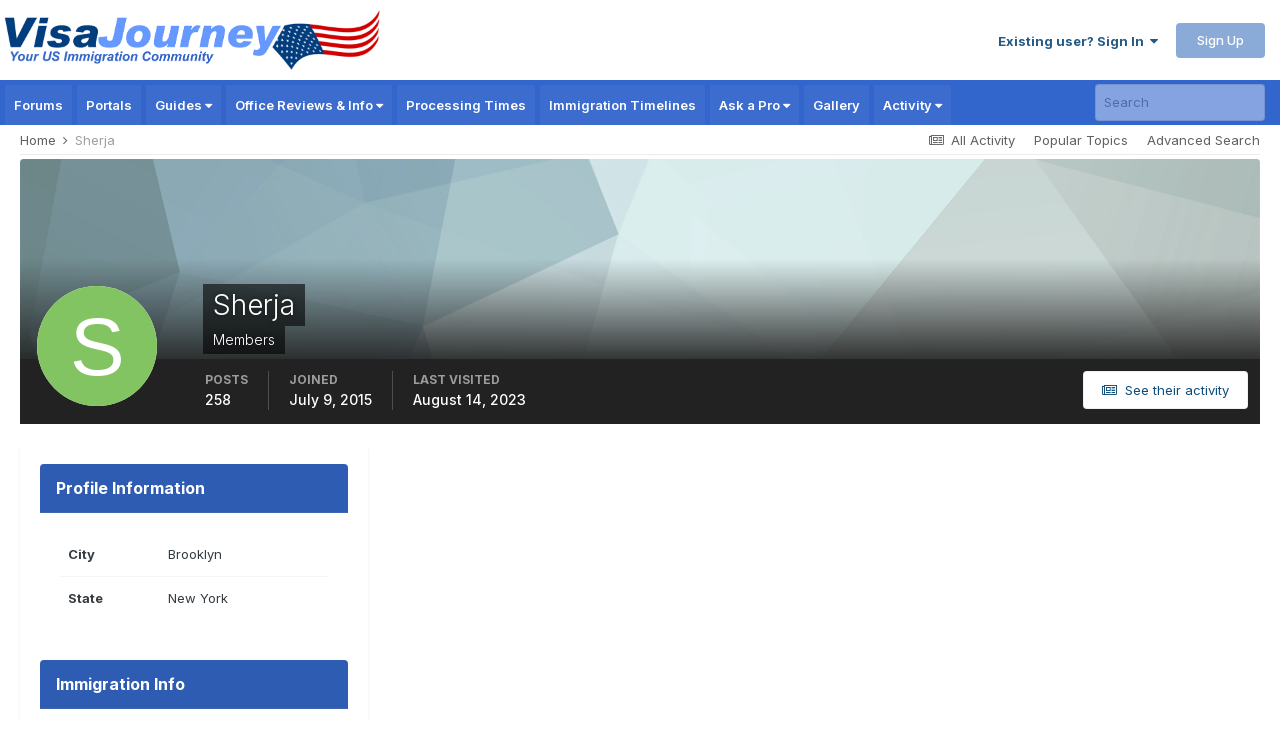

--- FILE ---
content_type: text/html; charset=utf-8
request_url: https://www.google.com/recaptcha/api2/aframe
body_size: 183
content:
<!DOCTYPE HTML><html><head><meta http-equiv="content-type" content="text/html; charset=UTF-8"></head><body><script nonce="YL85-U4OCDKEuQErFfTlyg">/** Anti-fraud and anti-abuse applications only. See google.com/recaptcha */ try{var clients={'sodar':'https://pagead2.googlesyndication.com/pagead/sodar?'};window.addEventListener("message",function(a){try{if(a.source===window.parent){var b=JSON.parse(a.data);var c=clients[b['id']];if(c){var d=document.createElement('img');d.src=c+b['params']+'&rc='+(localStorage.getItem("rc::a")?sessionStorage.getItem("rc::b"):"");window.document.body.appendChild(d);sessionStorage.setItem("rc::e",parseInt(sessionStorage.getItem("rc::e")||0)+1);localStorage.setItem("rc::h",'1769010296692');}}}catch(b){}});window.parent.postMessage("_grecaptcha_ready", "*");}catch(b){}</script></body></html>

--- FILE ---
content_type: application/javascript; charset=utf-8
request_url: https://fundingchoicesmessages.google.com/f/AGSKWxUAWmcltTb8pkeQs_uf4iiadeAajvHX1D1W8AZEgFls5MiDbdltfEjJr6jBVvWTDuc7YxA4w3AoDDFc4_fSloSN_iEbAob6MYZvYUX09zH-Yswwxx1jZnvr6qd1ayOxgLw9I69SUvAX0AxWnFBpOytcP0L0oKnPDvYK1vdiuNJHUiDM1RCkLHfjbMOU/_/rail_ad_/advertisingbanner_/gameadsync./getadframe./idleAds.
body_size: -1291
content:
window['e9d0c1af-4cfc-47f8-8662-1c9b6c45588a'] = true;